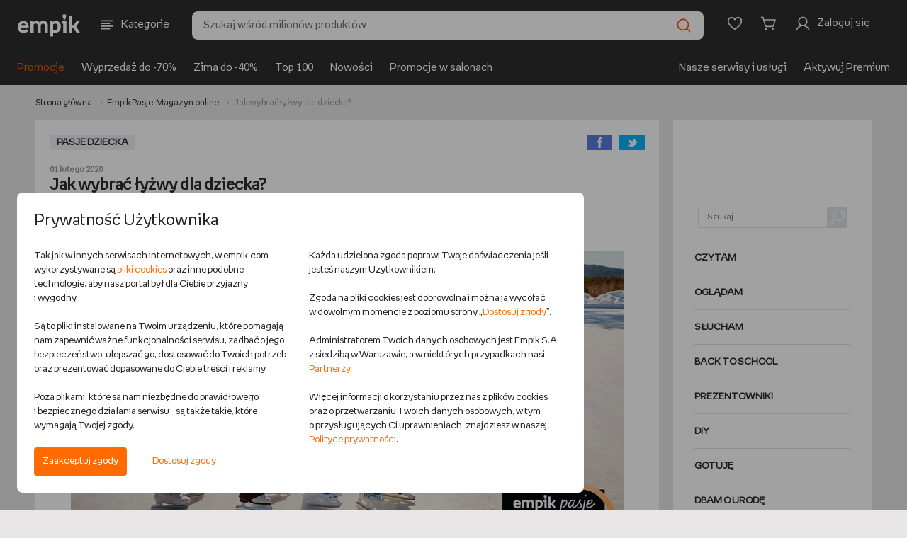

--- FILE ---
content_type: text/javascript
request_url: https://www.empik.com/b/mp/dist/js/cultureAndPrzecinekPage.js?chsc8e3dee00a2d0226bcb39ad151b8d63c9640bacd
body_size: 7390
content:
!function(e){function t(t){for(var a,i,l=t[0],s=t[1],c=t[2],u=0,p=[];u<l.length;u++)i=l[u],Object.prototype.hasOwnProperty.call(o,i)&&o[i]&&p.push(o[i][0]),o[i]=0;for(a in s)Object.prototype.hasOwnProperty.call(s,a)&&(e[a]=s[a]);for(d&&d(t);p.length;)p.shift()();return r.push.apply(r,c||[]),n()}function n(){for(var e,t=0;t<r.length;t++){for(var n=r[t],a=!0,l=1;l<n.length;l++){var s=n[l];0!==o[s]&&(a=!1)}a&&(r.splice(t--,1),e=i(i.s=n[0]))}return e}var a={},o={4:0},r=[];function i(t){if(a[t])return a[t].exports;var n=a[t]={i:t,l:!1,exports:{}};return e[t].call(n.exports,n,n.exports,i),n.l=!0,n.exports}i.m=e,i.c=a,i.d=function(e,t,n){i.o(e,t)||Object.defineProperty(e,t,{enumerable:!0,get:n})},i.r=function(e){"undefined"!=typeof Symbol&&Symbol.toStringTag&&Object.defineProperty(e,Symbol.toStringTag,{value:"Module"}),Object.defineProperty(e,"__esModule",{value:!0})},i.t=function(e,t){if(1&t&&(e=i(e)),8&t)return e;if(4&t&&"object"==typeof e&&e&&e.__esModule)return e;var n=Object.create(null);if(i.r(n),Object.defineProperty(n,"default",{enumerable:!0,value:e}),2&t&&"string"!=typeof e)for(var a in e)i.d(n,a,function(t){return e[t]}.bind(null,a));return n},i.n=function(e){var t=e&&e.__esModule?function(){return e.default}:function(){return e};return i.d(t,"a",t),t},i.o=function(e,t){return Object.prototype.hasOwnProperty.call(e,t)},i.p="/b/mp/dist/js/";var l=window.webpackJsonp=window.webpackJsonp||[],s=l.push.bind(l);l.push=t,l=l.slice();for(var c=0;c<l.length;c++)t(l[c]);var d=s;r.push([858,0]),n()}({849:function(e,t,n){var a,o,r;!function(i){"use strict";o=[n(2)],void 0===(r="function"==typeof(a=function(e){var t=-1,n=-1,a=function(e){return parseFloat(e)||0},o=function(t){var n=e(t),o=null,r=[];return n.each((function(){var t=e(this),n=t.offset().top-a(t.css("margin-top")),i=r.length>0?r[r.length-1]:null;null===i?r.push(t):Math.floor(Math.abs(o-n))<=1?r[r.length-1]=i.add(t):r.push(t),o=n})),r},r=function(t){var n={byRow:!0,property:"height",target:null,remove:!1};return"object"==typeof t?e.extend(n,t):("boolean"==typeof t?n.byRow=t:"remove"===t&&(n.remove=!0),n)},i=e.fn.matchHeight=function(t){var n=r(t);if(n.remove){var a=this;return this.css(n.property,""),e.each(i._groups,(function(e,t){t.elements=t.elements.not(a)})),this}return this.length<=1&&!n.target||(i._groups.push({elements:this,options:n}),i._apply(this,n)),this};i.version="0.7.2",i._groups=[],i._throttle=80,i._maintainScroll=!1,i._beforeUpdate=null,i._afterUpdate=null,i._rows=o,i._parse=a,i._parseOptions=r,i._apply=function(t,n){var l=r(n),s=e(t),c=[s],d=e(window).scrollTop(),u=e("html").outerHeight(!0),p=s.parents().filter(":hidden");return p.each((function(){var t=e(this);t.data("style-cache",t.attr("style"))})),p.css("display","block"),l.byRow&&!l.target&&(s.each((function(){var t=e(this),n=t.css("display");"inline-block"!==n&&"flex"!==n&&"inline-flex"!==n&&(n="block"),t.data("style-cache",t.attr("style")),t.css({display:n,"padding-top":"0","padding-bottom":"0","margin-top":"0","margin-bottom":"0","border-top-width":"0","border-bottom-width":"0",height:"100px",overflow:"hidden"})})),c=o(s),s.each((function(){var t=e(this);t.attr("style",t.data("style-cache")||"")}))),e.each(c,(function(t,n){var o=e(n),r=0;if(l.target)r=l.target.outerHeight(!1);else{if(l.byRow&&o.length<=1)return void o.css(l.property,"");o.each((function(){var t=e(this),n=t.attr("style"),a=t.css("display");"inline-block"!==a&&"flex"!==a&&"inline-flex"!==a&&(a="block");var o={display:a};o[l.property]="",t.css(o),t.outerHeight(!1)>r&&(r=t.outerHeight(!1)),n?t.attr("style",n):t.css("display","")}))}o.each((function(){var t=e(this),n=0;l.target&&t.is(l.target)||("border-box"!==t.css("box-sizing")&&(n+=a(t.css("border-top-width"))+a(t.css("border-bottom-width")),n+=a(t.css("padding-top"))+a(t.css("padding-bottom"))),t.css(l.property,r-n+"px"))}))})),p.each((function(){var t=e(this);t.attr("style",t.data("style-cache")||null)})),i._maintainScroll&&e(window).scrollTop(d/u*e("html").outerHeight(!0)),this},i._applyDataApi=function(){var t={};e("[data-match-height], [data-mh]").each((function(){var n=e(this),a=n.attr("data-mh")||n.attr("data-match-height");t[a]=a in t?t[a].add(n):n})),e.each(t,(function(){this.matchHeight(!0)}))};var l=function(t){i._beforeUpdate&&i._beforeUpdate(t,i._groups),e.each(i._groups,(function(){i._apply(this.elements,this.options)})),i._afterUpdate&&i._afterUpdate(t,i._groups)};i._update=function(a,o){if(o&&"resize"===o.type){var r=e(window).width();if(r===t)return;t=r}a?-1===n&&(n=setTimeout((function(){l(o),n=-1}),i._throttle)):l(o)},e(i._applyDataApi);var s=e.fn.on?"on":"bind";e(window)[s]("load",(function(e){i._update(!1,e)})),e(window)[s]("resize orientationchange",(function(e){i._update(!0,e)}))})?a.apply(t,o):a)||(e.exports=r)}()},858:function(e,t,n){"use strict";n.r(t),n(131),n(849);var a=n(2),o=n.n(a),r=n(22);let i=e=>r.a.post("/contents/element/rateReview",{contentType:"application/json; charset=utf-8",dataType:"json",data:JSON.stringify(e)}),l=e=>r.a.post("/contents/element/createReview",{contentType:"application/json; charset=utf-8",dataType:"json",data:JSON.stringify(e)}),s=e=>r.a.post("/contents/events",{data:JSON.stringify(e),contentType:"application/json; charset=utf-8",dataType:"json"});var c=n(138),d=n(252),u=n(13),p=n(78),m=n(21),f=n(45);const g=document.querySelector(".l-featured__main .empikSwiper"),h=document.querySelector(".l-featured__sidebar"),v=document.querySelector(".l-featured__main .c-carousel__progress__bar");let y;const b=()=>{let e;g&&y&&v&&(e=g.swiper.realIndex,Array.from(y).forEach((t,n)=>{n===e?t.classList.add("active"):t.classList.remove("active")}),v.classList.remove("filled"),setTimeout(()=>{v.classList.add("filled")},100))},w=e=>{let t=e.target;if(g&&h){for(;t.parentElement!==h&&!t.classList.contains("b-box--featured-teaser");)t=t.parentElement;const e=parseInt(t.dataset.index);g.swiper.slideTo(e+1)}};var k=n(9),E=n(20),S=n(49);function _(e){const t=document.createElement("canvas"),n=t.getContext("2d");return t.width=e.width,t.height=e.height,n.drawImage(e,0,0),Promise.resolve(t.toDataURL())}const x={margin:[20,20,20,20],columns:[{image:null,width:150,style:"header_image"},{text:""+(new Date).getFullYear(),style:"header"}]},P=[[{text:" ",style:"strong"},{columns:[{image:null,width:8.2},{text:"",style:"time"}]}],{columns:[{image:null,width:41},[{text:"",style:["strong","location"]},{text:"",style:["location"]}]]},{text:"",style:"strong"}],j={pageMargins:[20,85,20,20],defaultStyle:{fontSize:12,color:"#666"},styles:{header_image:{margin:[-10,-18,0,0]},header:{alignment:"right",fontSize:55,bold:!0,margin:[0,-12,0,0],color:"#f2f0f0"},strong:{bold:!0},time:{margin:[4,0,0,0]},location:{margin:[20,0,0,0]}},header:x,content:[{table:{headerRows:1,widths:[82,183,"*"],dontBreakRows:!0,body:[[{text:"Data i godzina"},{text:"Lokalizacja"},{text:"Wydarzenie"}]]},layout:{hLineWidth:(e,t)=>1,vLineWidth:(e,t)=>1,hLineColor:(e,t)=>0===e?"#e1e1e1":"#fff",vLineColor:(e,t)=>"#fff",paddingLeft:(e,t)=>11,paddingRight:(e,t)=>11,paddingTop:(e,t)=>9,paddingBottom:(e,t)=>9,fillColor:(e,t)=>e%2==0?"#fff":"#f2f0f0"}}]},A={"Szczecin Kaskada":"Empik Kaskada","Kraków Bonarka":"Empik Bonarka","Gdańsk Galeria Bałtycka":"Empik Galeria Bałtycka","Wrocław Renoma":"Empik Renoma","Katowice Silesia":"Empik Silesia","Poznań Ratajczaka":"Empik Plac Wolności"},T={"Teatr Powszechny im. Zygmunta Hübnera":"teatr_powszechny_warszawa.svg","Empik Kaskada":"empik_kaskada.svg","Empik Bonarka":"empik_bonarka.svg","Empik Galeria Bałtycka":"empik_galeria_baltycka.svg","Empik Renoma":"empik_renoma.svg","Empik Silesia":"empik_silesia.svg","Empik Plac Wolności":"empik_plac_wolnosci.svg","Gdański Teatr Szekspirowski":"gdanski_teatr_szekspirowski.svg","Pauza in Garden":"pauza_in_garden.svg",Pawilon:"pawilon.svg",Mediateka:"mediateka.svg"};function L(e){return Object(S.a)(e).then(_)}function q(e){return s(e)}function D(e){const t=e[1],n=e[2];j.header.columns[0].image=t[0],P[0][1].columns[0].image=t[1],P[1].columns[0].image=t[2];const a=o.a.extend(!0,{},j);return n.elements.forEach(e=>function(e,t){const n=o.a.extend(!0,[],P);return n[2].text=t.title,t.content.forEach(e=>("EVENT_PLACE_WITH_TIME"===e.name&&e.values.forEach(e=>{switch(e.type){case"START_DATE":{const t=e.value.split(" ");n[0][0].text=`${t[0]} ${t[1]}`,n[0][1].columns[1].text=t[3];break}case"TOWN":n[1].columns[1][0].text=e.value;break;case"PLACE_NAME":n[1].columns[1][1].text=A[e.value]?A[e.value]:e.value}}),!1)),e.body.push(n),T[n[1].columns[1][1].text]?L("/b/mp/img/apostrof/"+T[n[1].columns[1][1].text]).then(e=>(n[1].columns[0].image=e,n[1].columns[0].image)):Promise.resolve()}(a.content[0].table,e)),Promise.all([]).then(()=>a)}function I(e){return new Promise((t,n)=>{let a=window.setInterval(()=>{if(window.pdfMake&&window.vfs){clearInterval(a);try{window.pdfMake.vfs=window.vfs,window.pdfMake.createPdf(e).download("program.pdf"),t()}catch(e){n(e)}}},500)})}function z(){return new Promise(e=>{const t=o()(".eventFilterProgramForm"),n=t.find('input[name="contentElementEventStartDate"]'),a=t.find('input[name="contentElementEventStopDate"]');var r=n.val(),i=a.val();r.length&&(r=r.split("-"),n.val(r[2]+"-"+r[1]+"-"+r[0])),i.length&&(i=i.split("-"),a.val(i[2]+"-"+i[1]+"-"+i[0])),setTimeout(()=>t.trigger("submit")),e()})}function O(e){return e.filter(e=>e.checked).map(e=>e.value)}var C=n(14);let F,M;function R(){return F=F||new C.a(window.location),F}function N(e){const t=R();t.setParam("contentElementEventPlaceNames",e),window.location.search=t.createSearchString()}function H(){const e=R().data.params.contentElementEventPlaceNames,t=new google.maps.Map(document.querySelector(".eventsPlacesMap"),{center:{lat:51.919438,lng:19.145136},zoom:5}),n=[];let a;(M=M||Array.from(document.querySelectorAll(".eventPlace")),M).forEach(o=>{const r=function(e,t){const n={lat:parseFloat(e.dataset.lat),lng:parseFloat(e.dataset.lng)},a=new google.maps.Marker({position:n,map:t,clickable:!0,icon:{url:"/b/mp/img/google-maps/pin_empik.png",scaledSize:new google.maps.Size(38,46),origin:new google.maps.Point(0,0),anchor:new google.maps.Point(19,46)}});return a.addListener("click",()=>N(e.dataset.name)),a}(o,t);n.push(r),e&&decodeURI(e[0])===o.dataset.name&&(a=r)}),new MarkerClusterer(t,n,{gridSize:50,maxZoom:20,styles:[{url:"/b/mp/img/google-maps/pin_cluster_black.svg",width:45,height:45,textColor:"#fff",textSize:14,anchor:[0,0]}]}),a&&(t.setCenter(a.getPosition()),t.setZoom(13))}let B={$window:null,$body:null,init:function(){this.$window=o()(window),this.$body=o()("body"),this.carouselFeatured(),this.autocomplete(),this.masonryGrid(),this.datepicker(),this.collapseFilters(),this.maps(),this.share(),this.scrollTo(),this.comments(),this.gallery(),this.ytIframesInArticle(),function(){const e=document.querySelector("#generatePDF"),t=document.querySelector(".eventFilterProgramForm");if(!e||!t)return;const n=t.querySelector('input[name="contentElementEventStartDate"]'),a=t.querySelector('input[name="contentElementEventStopDate"]'),o=Array.from(t.querySelectorAll("input[name=contentElementTags]")),r=Array.from(t.querySelectorAll("input[name=contentElementEventPlaces]"));e.addEventListener("click",t=>{t.preventDefault(),e.blur();const i={start:0,perPage:100,contentElementType:[e.dataset.type]},l=!!n.value&&n.value.split("-"),s=!!a.value&&a.value.split("-"),c=O(o),d=O(r);l&&(i.eventStartDate=l[2]+"-"+l[1]+"-"+l[0]),s&&(i.eventStopDate=s[2]+"-"+s[1]+"-"+s[0]),c&&(i.tags=c),d&&(i.eventPlaces=d),Promise.all([Promise.all([Object(S.e)(),Object(S.g)()]),Promise.all([L("/b/mp/img/apostrof/apostrof_logo.svg"),L("/b/mp/img/apostrof/clock.svg"),L("/b/mp/img/apostrof/pin.svg")]),q(i)]).then(D).then(I).then(z)})}(),document.querySelector(".b-box--eventsPlaces")&&(Object(S.c)().then(H),function(){const e=R().data.params.contentElementEventPlaceNames,t=document.querySelector(".b-box--eventsPlaces .empikSwiper");if(t.children[0].addEventListener("click",e=>N(e.target.dataset.name)),e){const n=Array.from(t.querySelectorAll(".eventPlace")),a=n.filter(t=>t.dataset.name===e);if(a.length){a[0].classList.add("current");const e=n.indexOf(a[0]);setTimeout(()=>t.swiper.slideTo(e))}}}()),document.querySelector(".eventFilterProgramForm")?this.readFiltersProgram():(this.selects(),this.sendFilters(),this.readFilters())},gallery:function(){document.querySelector("#image-gallery")&&new d.a("#image-gallery")},carouselFeatured:function(){document.querySelector(".l-featured")&&g&&h&&v&&(y=h.querySelectorAll(".b-box--featured-teaser"),Object(f.e)(g),v.classList.add("filled"),h.addEventListener("click",w),g.swiper.on("slideChange",b))},autocomplete:function(){const e=o()("#search");if(e.length){const t=encodeURIComponent(e.data("type"));e.autocomplete({minLength:2,delay:500,appendTo:e.parent(),source:function(e,n){o.a.get(`/autocomplete/contents/30001/${t}/${e.term}`).then((function(e){var t=e.map((function(e){return{id:e.id,label:e.value,value:e.url}}));n(t)}))},select:function(e,t){e.preventDefault(),k.a.redirectTo(t.item.value)},focus:function(e,t){e.preventDefault()}}),e.data("uiAutocomplete")._renderItem=function(e,t){var n=o()("<a>").attr("href","javascript:void(0)").append(t.label);return o()("<li>").attr("data-value",t.value).append(n).appendTo(e)},e.data("uiAutocomplete")._renderMenu=function(e,t){var n=this;t.forEach((function(t){n._renderItemData(e,t)})),o()(e).attr("class","autocomplete")}}},masonryGrid:function(){o()(window).on("load",(function(){var e=o()(".js-masonry-grid");e.length&&(o()(".b-box--event-teaser").matchHeight({byRow:!1,property:"height"}),e.data("isotope")&&e.isotope("destroy"),e.isotope({layoutMode:"packery",itemSelector:".js-masonry-grid-item",percentPosition:!0}))}))},datepicker:function(){var e,t;e=o()(".js-datepicker-first").datepicker({dateFormat:"dd-mm-yy"}).on("change",(function(){var n=e.val();t.datepicker("option","minDate",n),t.val()&&(t.datepicker("getDate")>e.datepicker("getDate")||t.datepicker("setDate",n))})),t=o()(".js-datepicker-second").datepicker({dateFormat:"dd-mm-yy"}).on("change",(function(){var n=t.val();e.datepicker("option","maxDate",n),e.val()&&(e.datepicker("getDate")<t.datepicker("getDate")||e.datepicker("setDate",n))})),e.trigger("change"),t.trigger("change")},collapseFilters:function(){var e=o()(".js-filters-btn-wrap"),t=o()(".js-filters-wrap"),n=o()(".js-filters-btn-wrap"),a=u.a.matchMedia.maxWidth1024();e.on("click",(function(){o()(this).toggleClass("is-active"),t.toggleClass("is-collapsed"),n.toggleClass("is-collapsed")})),o()(window).on("resize",(function(){a.matches||(e.removeClass("is-active"),t.removeClass("is-collapsed"),n.removeClass("is-collapsed"))}))},selects:function(){const e=document.querySelector(".js-ek-events-filter--city");e&&c.a.create(e,{showSearchInputInDropdown:!0});const t=document.querySelector(".js-ek-events-filter--type");t&&c.a.create(t)},sendFilters:function(){o()(".filters-submit").on("click",(function(e){e.preventDefault();var t=o()('input[name="contentElementEventStartDate"]').val()||"",n=o()('input[name="contentElementEventStopDate"]').val()||"";t.length&&(t=t.split("-"),o()('input[name="contentElementEventStartDate"]').val(t[2]+"-"+t[1]+"-"+t[0])),n.length&&(n=n.split("-"),o()('input[name="contentElementEventStopDate"]').val(n[2]+"-"+n[1]+"-"+n[0]));let a=[];a=u.a.basedOnFTL()?document.querySelectorAll(".js-ek-events-filter--city, .js-ek-events-filter--type"):document.querySelectorAll('.js-ek-events-filter--city [name="contentElementEventPlaces"], .js-ek-events-filter--type [name="contentElementTags"]'),Array.prototype.forEach.call(a,e=>{"all"===e.value&&(e.value="")}),o()(".eventFilterForm").trigger("submit")}))},readFilters:function(){function e(e){var t,n,a=decodeURIComponent(window.location.search.substring(1)).split("&");for(n=0;n<a.length;n++)if((t=a[n].split("="))[0]===e)return void 0===t[1]||t[1]}var t=e("contentElementEventStartDate")||"";t.length&&(t=t.split("-"),o()('input[name="contentElementEventStartDate"]').val(t[2]+"-"+t[1]+"-"+t[0]));var n=e("contentElementEventStopDate")||"";n.length&&(n=n.split("-"),o()('input[name="contentElementEventStopDate"]').val(n[2]+"-"+n[1]+"-"+n[0]));var a=e("contentElementEventPlaces")||"";a.length&&o()("#city").val(a);var r=e("contentElementTags")||"";r.length&&(r=r.replace("+"," "),o()("#type").val(r))},readFiltersProgram:function(){const e={};if(decodeURIComponent(window.location.search.substring(1).replace(/\+/g,"%20")).split("&").map(e=>e.split("=")).forEach(t=>{t[1]&&(Array.isArray(e[t[0]])?e[t[0]].push(t[1]):e[t[0]]=[t[1]])}),e.contentElementEventStartDate){const t=e.contentElementEventStartDate[0].split("-");document.querySelector('input[name="contentElementEventStartDate"]').value=t[2]+"-"+t[1]+"-"+t[0]}if(e.contentElementEventStopDate){const t=e.contentElementEventStopDate[0].split("-");document.querySelector('input[name="contentElementEventStopDate"]').value=t[2]+"-"+t[1]+"-"+t[0]}if(e.contentElementEventPlaces){const t=e.contentElementEventPlaces;Array.from(document.querySelectorAll(".js-ek-events-filter--city")).forEach(e=>(e.checked=t.indexOf(e.value)>-1,e.checked))}if(e.contentElementTags){const t=e.contentElementTags;Array.from(document.querySelectorAll(".js-ek-events-filter--type")).forEach(e=>(e.checked=t.indexOf(e.value)>-1,e.checked))}},maps:function(){var e=document.querySelectorAll(".js-map");Array.prototype.forEach.call(e,(function(e){var t=new google.maps.LatLng(e.dataset.lat,e.dataset.lng),n=new google.maps.InfoWindow({content:"<h4>"+e.dataset.name+"</h4><p>"+e.dataset.street+"</p><p>"+e.dataset.zipCode+" "+e.dataset.town+"</p>"}),a=new google.maps.Map(e,{center:t,zoom:8,gestureHandling:"cooperative"}),o=new google.maps.Marker({position:t,icon:{url:"/b/mp/img/google-maps/pin_event.png",scaledSize:new google.maps.Size(38,46),origin:new google.maps.Point(0,0),anchor:new google.maps.Point(19,46)},map:a,clickable:!0});google.maps.event.addListener(o,"click",(function(){n.open(a,o)}))}))},share:function(){var e=new p.a(window.location),t=document.querySelectorAll(".js-social-nav .c-btn--social"),n=document.querySelector(".js-social-nav-trigger"),a=function(){this.classList.toggle("open")};Array.prototype.forEach.call(t,(function(t){t.addEventListener("click",(function(){e[this.dataset.trigger](),a.call(n.nextElementSibling)}))})),n&&n.addEventListener("click",(function(){a.call(this.nextElementSibling)}))},buildScrollList:function(){var e=document.getElementById("scroll-nav"),t=document.querySelectorAll(".js-scroll-to-target");e&&(e=e.children[0],Array.prototype.forEach.call(t,(function(t){var n='<li class="c-nav--content__item"><a href="javascript:void(0)" class="c-btn c-btn--link c-btn--link--xs u-paint-8 js-scroll-to-link" data-target="{{target}}"><span class="c-btn__wrap"><span class="c-btn__label">{{label}}</span><span class="c-btn__ico"><svg role="img" class="o-ico o-ico--arrow-1 o-ico--arrow-1--down u-paint-8"> <use xlink:href="/b/mp/img/kultura/svg-symbols.svg#arrow-1-down"></use></svg></span></span></a></li>';n=n.replace("{{label}}",t.dataset.label).replace("{{target}}","#"+t.id),o()(e).append(n)})))},scrollTo:function(){this.buildScrollList();var e=document.querySelectorAll(".js-scroll-to-link");Array.prototype.forEach.call(e,(function(e){e.addEventListener("click",(function(){var e=o()(this.dataset.target);e.length&&Object(E.a)({toY:e.offset().top-70,duration:600})}))}))},rateComments:function(e){var t,n=e.querySelectorAll(".c-btn--vote"),a=function(){var e=this,t=Boolean(Number(e.dataset.value));r(n),s({reviewId:e.dataset.id,useful:t}).then((function(a){a.success?e.querySelector(".c-btn__label").innerText=t?a.usefulRatings:a.uselessRatings:l(n),c(e,a.message)}),(function(){l(n)}))},r=function(e){Array.prototype.forEach.call(e,(function(e){e.disabled=!0}))},l=function(e){Array.prototype.forEach.call(e,(function(e){e.disabled=!1}))},s=function(e){return i(e)},c=function(e,n){var a=o()(e);d(),a.tooltip({title:n,trigger:"manual",placement:"top"}).tooltip("show"),t=setTimeout((function(){a.tooltip("hide")}),5e3)},d=function(){clearTimeout(t),Array.prototype.forEach.call(n,(function(e){o()(e).tooltip("hide")}))};Array.prototype.forEach.call(n,(function(e){e.addEventListener("click",a)}))},writeComment:function(){const e=document.querySelector("#comments");var t=function(){setTimeout((function(){i.innerHTML=(500-o.value.length).toString(),o.value.length<10?(c.disabled=!0,s.classList.add("error")):(c.disabled=!1,s.classList.remove("error"))}))},n=function(e){return c.disabled=!0,l(e).then((function(e){c.disabled=!1,o.value="",a(e.message)}),(function(){c.disabled=!1,a("Wystąpił błąd podczas wysyłania formularza. Spróbuj ponownie później")}))},a=function(e){d.style.display="block",d.innerHTML=e};if(e){var o=e.querySelector(".f-control--textarea"),r=e.querySelector(".min-length"),i=e.querySelector(".max-length"),s=e.querySelector(".b-box--comment-add__length"),c=e.querySelector(".c-btn--primary"),d=e.querySelector(".b-box--comment-add__message");r.innerHTML=10,i.innerHTML=500,o.value=[],o.addEventListener("keypress",t),o.addEventListener("paste",t),o.addEventListener("change",t),o.addEventListener("focus",(function(){s.style.display="block",d.style.display="none"})),c.addEventListener("click",(function(){if(c.disabled=!0,!m.a.isStateLoggedIn()){k.a.goToLoginPage();const e={elementId:c.dataset.id,content:o.value};return void sessionStorage.setItem("ek_comment_add",JSON.stringify(e))}const e={nick:m.a.getNick(),title:"",elementId:c.dataset.id,content:o.value};n(e)})),function(){const e=JSON.parse(sessionStorage.getItem("ek_comment_add"));if(!e)return;if(c.dataset.id!==e.elementId)return void sessionStorage.removeItem("ek_comment_add");const t={nick:m.a.getNick(),title:"",elementId:e.elementId,content:e.content};n(t),sessionStorage.removeItem("ek_comment_add")}()}},comments:function(){var e=this,t=document.querySelectorAll("#comments .b-box--comment-teaser");Array.prototype.forEach.call(t,(function(t){e.rateComments(t)})),e.writeComment()},ytIframesInArticle:function(){Array.from(document.querySelectorAll("\n                .b-box--article .shortDescription iframe,\n                .b-box--article .articleBody iframe\n            ")).filter(e=>0===e.src.indexOf("https://www.youtube.com")).forEach(e=>{const t=document.createElement("div");t.classList.add("iframe-wrapper-outer");const n=document.createElement("div");n.classList.add("iframe-wrapper"),e.parentNode.insertBefore(t,e),t.appendChild(n),n.appendChild(e)})}};var U=n(19);U.a.addToStage(U.a.STAGE.PRE_NG_APP,()=>{B.init()})}});

--- FILE ---
content_type: text/javascript
request_url: https://www.empik.com/b/mp/js/gamserver/fallbackHandler.js
body_size: 343
content:
/* eslint-disable no-undef */
const displayFallbackBanner = (placement) => {
    if (window.googletag) {
        googletag.cmd = googletag.cmd || [];

        googletag.cmd.push(function() {
            googletag.display(`gam-box-${placement}`);
        });
    } else if (!window.ccHelpers.isPartnerActive(window.ccHelpers.partners.GOOGLE_AD_MANAGER) || window.gam.adblHelpers.isUsingAdbl()) {
        const createFallbackBannerForGam = async () => {
            const gamBannerWrapper = document.querySelector(`#gam-box-${placement}:not([id*='tina'])`);

            if (gamBannerWrapper) {
                let fallback;

                try {
                    const response = await fetch('/ajax2/gam');

                    if (response.status === 200) {
                        const textData = await response.text();
                        const json = JSON.parse(textData);

                        fallback = json?.gam?.[placement];
                    } else {
                        console.error('Błąd pobierania danych', response.status);
                    }
                } catch (error) {
                    console.error(error);
                }

                if (fallback) {
                    const fallbackBanner = `
                        <a class="gam-box__fallback-banner gam-box__fallback-banner--${placement}" href="${fallback.fallbackUrl}">
                            <picture>
                                <source
                                    media="(max-width: 500px)"
                                    srcset="${fallback.fallbackBannerMobileUrl}"
                                />
                                <img class="gam-box__fallback-banner-img" src="${fallback.fallbackBannerDesktopUrl}" alt="baner reklamowy" loading="lazy">
                            </picture>
                        </a>
                    `;

                    gamBannerWrapper.innerHTML = fallbackBanner;
                }
            }

            if (!window.ccHelpers.isPartnerActive(window.ccHelpers.partners.GOOGLE_AD_MANAGER)) {
                window.ccHelpers.registerPartnerScript(window.ccHelpers.partners.GOOGLE_AD_MANAGER, () => {
                    if (window.googletag) {
                        googletag.cmd = googletag.cmd || [];

                        googletag.cmd.push(function() {
                            googletag.display(`gam-box-${placement}`);
                        });
                    }
                });
            }
        };

        createFallbackBannerForGam();
    }
};


--- FILE ---
content_type: text/javascript
request_url: https://www.empik.com/b/mp/dist/js/gamserver.js?chsc8e3dee00a2d0226bcb39ad151b8d63c9640bacd
body_size: 4130
content:
!function(e){function t(t){for(var a,r,g=t[0],d=t[1],l=t[2],u=0,c=[];u<g.length;u++)r=g[u],Object.prototype.hasOwnProperty.call(n,r)&&n[r]&&c.push(n[r][0]),n[r]=0;for(a in d)Object.prototype.hasOwnProperty.call(d,a)&&(e[a]=d[a]);for(s&&s(t);c.length;)c.shift()();return i.push.apply(i,l||[]),o()}function o(){for(var e,t=0;t<i.length;t++){for(var o=i[t],a=!0,g=1;g<o.length;g++){var d=o[g];0!==n[d]&&(a=!1)}a&&(i.splice(t--,1),e=r(r.s=o[0]))}return e}var a={},n={9:0},i=[];function r(t){if(a[t])return a[t].exports;var o=a[t]={i:t,l:!1,exports:{}};return e[t].call(o.exports,o,o.exports,r),o.l=!0,o.exports}r.m=e,r.c=a,r.d=function(e,t,o){r.o(e,t)||Object.defineProperty(e,t,{enumerable:!0,get:o})},r.r=function(e){"undefined"!=typeof Symbol&&Symbol.toStringTag&&Object.defineProperty(e,Symbol.toStringTag,{value:"Module"}),Object.defineProperty(e,"__esModule",{value:!0})},r.t=function(e,t){if(1&t&&(e=r(e)),8&t)return e;if(4&t&&"object"==typeof e&&e&&e.__esModule)return e;var o=Object.create(null);if(r.r(o),Object.defineProperty(o,"default",{enumerable:!0,value:e}),2&t&&"string"!=typeof e)for(var a in e)r.d(o,a,function(t){return e[t]}.bind(null,a));return o},r.n=function(e){var t=e&&e.__esModule?function(){return e.default}:function(){return e};return r.d(t,"a",t),t},r.o=function(e,t){return Object.prototype.hasOwnProperty.call(e,t)},r.p="/b/mp/dist/js/";var g=window.webpackJsonp=window.webpackJsonp||[],d=g.push.bind(g);g.push=t,g=g.slice();for(var l=0;l<g.length;l++)t(g[l]);var s=d;i.push([857,0]),o()}({857:function(e,t,o){"use strict";o.r(t);var a=o(13);const n=[{name:"Obcojęzyczne",id:"20",adUnitPathSegment:"/obcojezyczne"},{name:"Książki",id:"31",adUnitPathSegment:"/ksiazki"},{name:"Muzyka",id:"32",adUnitPathSegment:"/muzyka"},{name:"Filmy",id:"33",adUnitPathSegment:"/filmy"},{name:"Gry i konsole",id:"34",adUnitPathSegment:"/gry-i-programy"},{name:"Audiobooki i ebooki",id:"35",adUnitPathSegment:"/audiobooki-i-ebooki"},{name:"Elektronika",id:"36",adUnitPathSegment:"/elektronika"},{name:"Zabawki",id:"37",adUnitPathSegment:"/zabawki"},{name:"Kategoria Zdrowie i Uroda",id:"38",adUnitPathSegment:"/zdrowie-i-uroda"},{name:"Dom i ogród",id:"39",adUnitPathSegment:"/dom-i-ogrod"},{name:"Artykuły papiernicze",id:"40",adUnitPathSegment:"/szkolne-i-papiernicze"},{name:"Sport",id:"41",adUnitPathSegment:"/sport"},{name:"Dziecko",id:"42",adUnitPathSegment:"/dziecko"},{name:"Moda",id:"43",adUnitPathSegment:"/moda"},{name:"Prasa",id:"44",adUnitPathSegment:"/prasa"},{name:"Przyjęcia i okazje",id:"45",adUnitPathSegment:"/przyjecia-i-okazje"},{name:"Kolekcje własne",id:"46",adUnitPathSegment:"/kolekcje-wlasne"},{name:"Artykuły dla zwierząt",id:"47",adUnitPathSegment:"/artykuly-dla-zwierzat"},{name:"Motoryzacja",id:"48",adUnitPathSegment:"/motoryzacja"},{name:"Instrumenty muzyczne",id:"49",adUnitPathSegment:"/instrumenty-muzyczne"},{name:"Podręczniki szkolne",id:"50",adUnitPathSegment:"/podreczniki-szkolne"},{name:"AGD",id:"51",adUnitPathSegment:"/agd"},{name:"Abonamenty",id:"52",adUnitPathSegment:"/abonamenty"},{name:"e-karty prezentowe",id:"53",adUnitPathSegment:"/e-karty-prezentowe"},{name:"Supermarket",id:"54",adUnitPathSegment:"/supermarket"}];var i=o(66);const r=(e,t)=>{const o={event:t,ecommerce:{advertiserId:"",campaignId:"",companyIds:null,creativeId:"",creativeTemplateId:null,encryptedTroubleshootingInfo:null,isBackfill:!1,lineItemId:"",sourceAgnosticCreativeId:"",sourceAgnosticLineItemId:"",yieldGroupIds:null}};for(let t in o.ecommerce)"number"==typeof e[t]?o.ecommerce[t]=e[t].toString():e[t]&&(o.ecommerce[t]=e[t]);dataLayer.push(o)};let g=!1;function d(e){var t,o;const a=e.querySelector("div"),n=null==a?void 0:a.querySelector("iframe"),i=null==n||null===(t=n.contentDocument)||void 0===t?void 0:t.querySelector(".gam-custom-url");if(!i)return;const r=i.href,g=null==n||null===(o=n.contentDocument)||void 0===o?void 0:o.querySelector(".cbb");let d=e.querySelector(".gam-box-tina__overlay");d||(d=function(e){const t=document.createElement("a");return t.classList.add("gam-box-tina__overlay"),t.href=e,t}(r),e.insertBefore(d,e.firstChild)),g.addEventListener("click",()=>{!function(e){e.classList.add("gam-box-tina__overlay--low"),e.removeAttribute("href")}(d),setTimeout(()=>{var e,t;const o=null==n||null===(e=n.contentDocument)||void 0===e?void 0:e.querySelector(".mute_panel .close"),a=null==n||null===(t=n.contentDocument)||void 0===t?void 0:t.querySelector("#report_btn");a&&a.addEventListener("click",()=>{!function(e){e.classList.remove("gam-box-tina__overlay--low"),e.classList.add("gam-box-tina__overlay--hide")}(d)}),o&&o.addEventListener("click",()=>{!function(e,t){e.classList.remove("gam-box-tina__overlay--low"),e.href=t}(d,r)})},500)})}const l={userStatus:(()=>{var e,t;const o=[],a=null===(e=window)||void 0===e||null===(t=e.jsConnectData)||void 0===t?void 0:t.globals,n=null==a?void 0:a.user.id;return n?o.push("zalogowany"):o.push("niezalogowany"),n&&a.user.lpp&&o.push("EPP"),o})(),categoryId:(null===(p=window)||void 0===p||null===(y=p.jsConnectData)||void 0===y||null===(f=y.globals)||void 0===f||null===(S=f.page)||void 0===S?void 0:S.category_id)||(null===(b=window)||void 0===b||null===(v=b.jsConnectData)||void 0===v||null===(_=v.globals)||void 0===_||null===(T=_.meta)||void 0===T?void 0:T.category_id)||"undefined",query:(null===(s=window)||void 0===s||null===(u=s.jsConnectData)||void 0===u||null===(c=u.globals)||void 0===c||null===(m=c.meta)||void 0===m?void 0:m.search_query)||"undefined",profile:(()=>{const e=localStorage.getItem("snrs_gam_profile");if(!e)return"undefined";try{var t;const o=JSON.parse(e),a=null==o||null===(t=o.profile)||void 0===t?void 0:t.traits;return a&&0!==Object.keys(a).length?Object.entries(a).map(e=>{let[t,o]=e;return t+o}):"undefined"}catch(e){return console.error("Error while processing profile data",e),"undefined"}})()};var s,u,c,m,p,y,f,S,b,v,_,T;const h=e=>{const t={ON_TOP:"/ontop",FOOTER:"/footer",SIDE_BANNER:"/malaszpalta",PANEL_1:"/panel_1",PANEL_2:"/panel_2",TINA_CARD_1:"/driver_karta1",TINA_CARD_2:"/driver_karta2",TINA_CARD_3:"/driver_karta3",TOP_LISTING:"/toplisting"},o={HOME:"/sg",CATEGORY:"/kategoria",SEARCH:"/listing",CULTURE:"/pasje"},a=window.jsConnectData.globals.page.type;let i;const r=e=>{const t=n;let o;if(e&&2===e.length?o=e:e&&e.length>2&&(o=e.slice(0,2)),o)for(let e of t)e.id===o&&(i=e.adUnitPathSegment)};var g;a&&"SEARCH"===a&&r(window.jsConnectData.globals.meta.category_id||(null===(g=window.jsConnectData.searchDetails)||void 0===g?void 0:g.searchCategory)||"");if(a&&"CATEGORY"===a&&r(window.jsConnectData.globals.page.category_id),a&&"CULTURE"===a){const e=window.location.pathname;i="/pasje"===e?"/sg":e.match(/\d/)?"/artykul":"/listing"}return i?"/22908216148/empik_com"+t[e]+o[a]+i:"/22908216148/empik_com"+t[e]+o[a]},A=()=>{googletag.cmd.push((function(){googletag.pubads().addEventListener("slotRenderEnded",(function(e){var t;window.gamTinaEnabled&&(e=>{e.slot.getSlotElementId().includes("gam-box-tina")&&document.querySelectorAll(".gam-box-tina").forEach(d)})(e),(t=".gam-box--on-top",new Promise((e,o)=>{const a=document.querySelector(t);a&&e(a),new MutationObserver((o,a)=>{Array.from(document.querySelectorAll(t)).forEach(t=>{e(t),a.disconnect()})}).observe(document.documentElement,{childList:!0,subtree:!0})})).then(()=>(()=>{const e=document.querySelector("#gam-box-on-top-expand");(null==e?void 0:e.querySelector("div iframe"))&&!g&&((()=>{const e=document.querySelector(".gam-box__wrapper--on-top"),t=Array.from(document.querySelectorAll('div[class*="-on-top"]')),o=document.createElement("button");o.classList.add("gam-box-btn"),o.textContent="Rozwiń",e.append(o),o.addEventListener("click",()=>{o.textContent="Rozwiń"===o.textContent?"Zwiń":"Rozwiń",t.forEach(e=>e.classList.toggle("expanded"))})})(),g=!0)})()),setTimeout(()=>{(e=>{var t;const o=e.slot.getSlotElementId(),a=document.querySelector(".search-gam-banner"),n=null==a?void 0:a.querySelector("#gam-box-panel-1 div iframe"),i=null==n||null===(t=n.contentDocument.querySelector(".gam-custom-text"))||void 0===t?void 0:t.textContent,r=document.querySelector(".gam-default-text");"gam-box-panel-1"===o&&a&&""!==i&&r.remove()})(e),(e=>{const t=e.slot.getSlotElementId();[{id:"gam-box-side-banner",sizes:[300,250],padding:0},{id:"gam-box-panel-1",sizes:"all",padding:32},{id:"gam-box-panel-2",sizes:"all",padding:32},{id:"gam-box-footer",sizes:[360,300],padding:8}].forEach(o=>{var a;(t===o.id&&(null===(a=e.size)||void 0===a?void 0:a.toString())===o.sizes.toString()||t===o.id&&"all"===o.sizes)&&function(){let e=arguments.length>0&&void 0!==arguments[0]?arguments[0]:0;const o=document.querySelector("#"+t),a=null==o?void 0:o.querySelector("div iframe"),n=null==a?void 0:a.contentWindow.document.body.scrollHeight;o&&a&&n>0&&(o.style.height=n+e+"px")}(o.padding)})})(e)},500),(e=>{const t=e.slot.getSlotElementId(),o=document.querySelector("#"+t),a=document.querySelector("#"+t+" div iframe"),n=null==a?void 0:a.contentDocument.querySelector(".gam-custom-url"),r=null==o?void 0:o.querySelector(".gam-box-tina__overlay");r&&r.addEventListener("click",()=>{postMessage(["gamImgClicked",e.slot.getResponseInformation()],"*"),Object(i.d)(e.slot.getResponseInformation(),"GAM",r.href)}),n&&n.addEventListener("click",()=>{postMessage(["gamImgClicked",e.slot.getResponseInformation()],"*"),Object(i.d)(e.slot.getResponseInformation(),"GAM",n.href)})})(e)})),googletag.pubads().addEventListener("impressionViewable",(function(e){r(e.slot.getResponseInformation(),"gam_view")})),googletag.pubads().enableLazyLoad({fetchMarginPercent:20,renderMarginPercent:20})})),window.gamTinaEnabled&&googletag.cmd.push((function(){googletag.pubads().enableSingleRequest(),googletag.pubads().disableInitialLoad()})),googletag.cmd.push((function(){googletag.enableServices()}))},w=()=>{window.googletag=window.googletag||{cmd:[]},googletag.cmd=googletag.cmd||[],window.googletag&&googletag.cmd&&((()=>{var e,t,o,n,i,r,g;const d=[],s=a.a.basedOnFTL(),u="HOME"===(null===(e=window)||void 0===e||null===(t=e.jsConnectData)||void 0===t||null===(o=t.globals)||void 0===o||null===(n=o.page)||void 0===n?void 0:n.type),c=document.querySelector("#gam-box-on-top"),m=document.querySelector("#gam-box-top-listing"),p=(null===(i=window)||void 0===i||null===(r=i.jsConnectData)||void 0===r||null===(g=r.globals)||void 0===g?void 0:g.ftEnabledTina360)?[360,270]:[360,148];googletag.cmd.push((function(){const e=googletag.sizeMapping().addSize([600,300],[1920,640]).addSize([0,0],[360,300]).build(),t=googletag.sizeMapping().addSize([600,300],[[1328,300],[1328,150]]).addSize([0,0],[300,150]).build(),o=googletag.sizeMapping().addSize([600,300],[[750,200],[750,100],[980,300],[980,150]]).addSize([0,0],[300,150]).build(),a=googletag.sizeMapping().addSize([600,300],[1042,425]).addSize([0,0],p).build(),n=googletag.sizeMapping().addSize([600,300],[870,150]).addSize([0,0],[435,90]).build();u&&!s&&c&&(d.push(googletag.defineSlot(h("ON_TOP"),[1328,72],"gam-box-on-top").setTargeting("AT_status",l.userStatus).setTargeting("AT_category_id",l.categoryId).setTargeting("AT_query",l.query).setTargeting("AT_profile",l.profile).addService(googletag.pubads())),d.push(googletag.defineSlot(h("ON_TOP"),[1328,288],"gam-box-on-top-expand").setTargeting("AT_status",l.userStatus).setTargeting("AT_category_id",l.categoryId).setTargeting("AT_query",l.query).setTargeting("AT_profile",l.profile).addService(googletag.pubads()))),window.gamTinaEnabled&&(d.push(googletag.defineSlot(h("TINA_CARD_1"),[[1042,425],p],"gam-box-tina-1").defineSizeMapping(a).setTargeting("AT_status",l.userStatus).setTargeting("AT_category_id",l.categoryId).setTargeting("AT_query",l.query).setTargeting("AT_profile",l.profile).addService(googletag.pubads())),d.push(googletag.defineSlot(h("TINA_CARD_2"),[[1042,425],p],"gam-box-tina-2").defineSizeMapping(a).setTargeting("AT_status",l.userStatus).setTargeting("AT_category_id",l.categoryId).setTargeting("AT_query",l.query).setTargeting("AT_profile",l.profile).addService(googletag.pubads())),d.push(googletag.defineSlot(h("TINA_CARD_3"),[[1042,425],p],"gam-box-tina-3").defineSizeMapping(a).setTargeting("AT_status",l.userStatus).setTargeting("AT_category_id",l.categoryId).setTargeting("AT_query",l.query).setTargeting("AT_profile",l.profile).addService(googletag.pubads()))),u?(d.push(googletag.defineSlot(h("PANEL_1"),[[1328,300],[300,150]],"gam-box-panel-1").defineSizeMapping(t).setTargeting("AT_status",l.userStatus).setTargeting("AT_category_id",l.categoryId).setTargeting("AT_query",l.query).setTargeting("AT_profile",l.profile).addService(googletag.pubads())),d.push(googletag.defineSlot(h("PANEL_2"),[[1328,150],[300,150]],"gam-box-panel-2").defineSizeMapping(t).setTargeting("AT_status",l.userStatus).setTargeting("AT_category_id",l.categoryId).setTargeting("AT_query",l.query).setTargeting("AT_profile",l.profile).addService(googletag.pubads()))):(d.push(googletag.defineSlot(h("PANEL_1"),[[980,300],[980,150],[750,200],[750,100],[300,150]],"gam-box-panel-1").defineSizeMapping(o).setTargeting("AT_status",l.userStatus).setTargeting("AT_category_id",l.categoryId).setTargeting("AT_query",l.query).setTargeting("AT_profile",l.profile).addService(googletag.pubads())),d.push(googletag.defineSlot(h("PANEL_2"),[[980,300],[980,150],[750,200],[750,100],[300,150]],"gam-box-panel-2").defineSizeMapping(o).setTargeting("AT_status",l.userStatus).setTargeting("AT_category_id",l.categoryId).setTargeting("AT_query",l.query).setTargeting("AT_profile",l.profile).addService(googletag.pubads()))),d.push(googletag.defineSlot(h("FOOTER"),[[1920,640],[360,300]],"gam-box-footer").defineSizeMapping(e).setTargeting("AT_status",l.userStatus).setTargeting("AT_category_id",l.categoryId).setTargeting("AT_query",l.query).setTargeting("AT_profile",l.profile).addService(googletag.pubads())),d.push(googletag.defineSlot(h("SIDE_BANNER"),[[300,600],[300,250]],"gam-box-side-banner").setTargeting("AT_status",l.userStatus).setTargeting("AT_category_id",l.categoryId).setTargeting("AT_query",l.query).setTargeting("AT_profile",l.profile).addService(googletag.pubads())),m&&d.push(googletag.defineSlot(h("TOP_LISTING"),[[870,150],[435,90]],"gam-box-top-listing").defineSizeMapping(n).setTargeting("AT_status",l.userStatus).setTargeting("AT_category_id",l.categoryId).setTargeting("AT_query",l.query).setTargeting("AT_profile",l.profile).addService(googletag.pubads()))}))})(),A(),window.addEventListener("message",(function(e){e.origin===window.location.origin&&Array.isArray(e.data)&&"gamImgClicked"===e.data[0]&&r(e.data[1],"gam_select")})),window.gamTinaEnabled?googletag.cmd.push(()=>{const e=googletag.pubads().getSlots().filter(e=>!e.getAdUnitPath().includes("driver_karta"));googletag.pubads().refresh(e)}):googletag.cmd.push(()=>{googletag.pubads().getSlots().forEach(e=>{e.getSlotElementId().includes("tina")||googletag.display(e.getSlotElementId())})}),(()=>{const e=document.createElement("script");e.src="https://securepubads.g.doubleclick.net/tag/js/gpt.js",document.head.appendChild(e)})())};!async function(){try{await fetch("/b/mp/img/google-ad-manager/smile-adbanner.jpg",{mode:"no-cors",cache:"no-store"}),window.gam.adblHelpers.setAdblCookie(0),window.ccHelpers.registerPartnerScript(window.ccHelpers.partners.GOOGLE_AD_MANAGER,w)}catch(e){window.gam.adblHelpers.setAdblCookie(1)}}()}});

--- FILE ---
content_type: image/svg+xml
request_url: https://www.empik.com/b/mp/img/svg/chevron_right.svg
body_size: -91
content:
<?xml version="1.0" encoding="utf-8"?>
<!-- Generator: Adobe Illustrator 23.0.1, SVG Export Plug-In . SVG Version: 6.00 Build 0)  -->
<svg version="1.1" id="ikony" xmlns="http://www.w3.org/2000/svg" xmlns:xlink="http://www.w3.org/1999/xlink" x="0px" y="0px"
	 viewBox="0 0 24 24" style="enable-background:new 0 0 24 24;" xml:space="preserve">
<style type="text/css">
	.st0{fill:#919396;}
</style>
<polygon class="st0" points="8.1,0 6.7,0 6.7,0 5.3,0 17.3,12 5.3,24 6.7,24 6.7,24 8.1,24 20.1,12 "/>
</svg>
